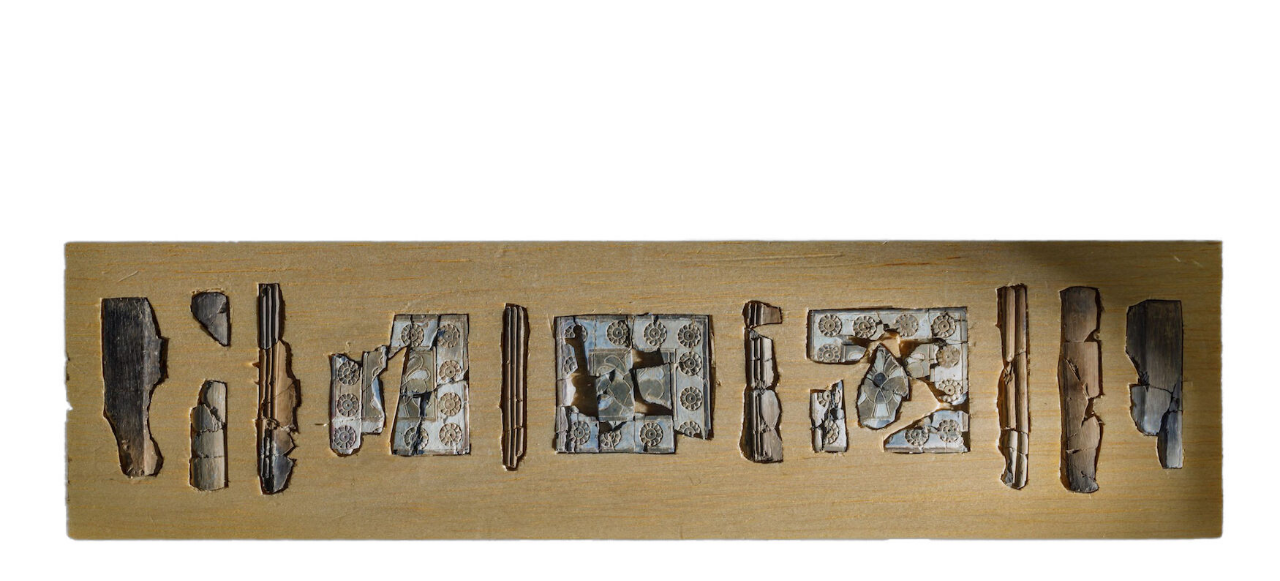

--- FILE ---
content_type: text/html; charset=utf-8
request_url: https://armstronginstitute.org/enlarge_image?data=eyJpZCI6IjIxODkiLCJjYXB0aW9uIjoiIiwiY3JlZGl0IjoiRWxpeWFodSBZ%0AYW5haS9DaXR5IG9mIERhdmlkIn0%3D%0A
body_size: 1386
content:
<!DOCTYPE html>
<html lang='en'>
<head>
<meta charset='utf-8'>
<meta content='width=device-width, initial-scale=1.0' name='viewport'>
<title>ArmstrongInstitute.org | Armstrong Institute of Biblical Archaeology</title>
<meta name="description" content="The AIBA is a nonprofit, academic and education institution headquartered in Jerusalem, Israel. It sponsors and participates in archaeological excavations to">
<link rel="canonical" href="https://armstronginstitute.org/enlarge_image?data=eyJpZCI6IjIxODkiLCJjYXB0aW9uIjoiIiwiY3JlZGl0IjoiRWxpeWFodSBZ%0AYW5haS9DaXR5IG9mIERhdmlkIn0%3D%0A">
<meta name="robots" content="noindex, nofollow">
<meta name="twitter:site_name" content="ArmstrongInstitute.org">
<meta name="twitter:site" content="@ArmstrongIBA">
<meta name="twitter:card" content="summary">
<meta name="twitter:title" content="Armstrong Institute of Biblical Archaeology">
<meta name="twitter:description" content="The AIBA is a nonprofit, academic and education institution headquartered in Jerusalem, Israel. It sponsors and participates in archaeological excavations to promote Israel’s biblical archaeology.">
<meta name="twitter:image" content="https://ArmstrongInstitute.org/facebook-image.png">
<meta property="og:url" content="https://armstronginstitute.org/enlarge_image?data=eyJpZCI6IjIxODkiLCJjYXB0aW9uIjoiIiwiY3JlZGl0IjoiRWxpeWFodSBZ%0AYW5haS9DaXR5IG9mIERhdmlkIn0%3D%0A">
<meta property="og:site_name" content="ArmstrongInstitute.org">
<meta property="og:title" content="Armstrong Institute of Biblical Archaeology">
<meta property="og:image" content="https://ArmstrongInstitute.org/facebook-image.png">
<meta property="og:description" content="The AIBA is a nonprofit, academic and education institution headquartered in Jerusalem, Israel. It sponsors and participates in archaeological excavations to promote Israel’s biblical archaeology.">
<meta property="og:type" content="website">
<meta name="image" content="https://ArmstrongInstitute.org/facebook-image.png">
<meta name="csrf-param" content="authenticity_token" />
<meta name="csrf-token" content="wqmV_TAYQZNwdHW2NoL6NCXiY4czskLzgv1jsq6GBT1oWEac_2u9cQdD4Pt4mZLGI5X0DrLQRhwIvM5SnY1SuA" />

<link rel="stylesheet" media="all" href="https://use.typekit.net/euc5orc.css" />
<link rel="stylesheet" media="all" href="/assets/frontend-88f11846ec14325191988441ee8ed310ac456725348204cc79b7f3076c4aaf7e.css" />
<script src="//content.jwplatform.com/libraries/DOW3OWBu.js"></script>
<script src="/assets/frontend-d4c4bec5bbaa1ee1a1ce79506e3b07450d25f25596b023746c255e284837f6f4.js"></script>
</head>
<body id='bare'>
<div class='enlarge-image'>
<div class='enlarge-image-wrapper'>
<img style="max-width: 100%;" src="/files/[base64]/144ada28d2013926/Inlaid-ivory-plaques-from-the-City-of-David.-Courtesy-Eliyahu-Yanai-City-of-David.-scaled.jpg.jpg" />
</div>
<div class='enlarge-image-credit'>
Eliyahu Yanai/City of David
</div>
</div>

</body>
</html>
